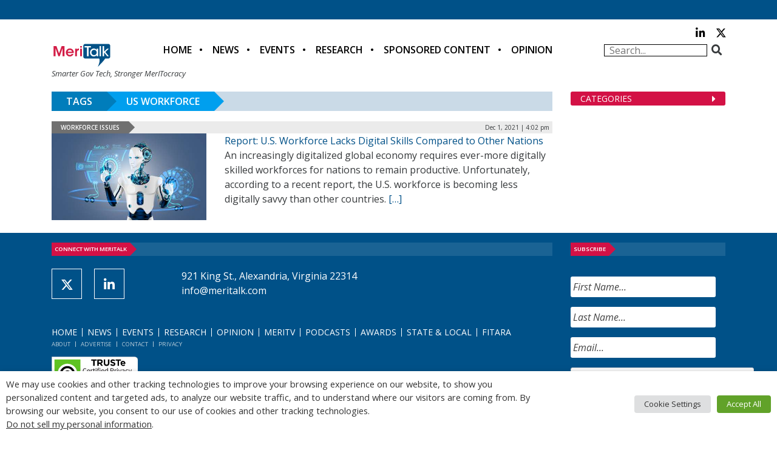

--- FILE ---
content_type: text/html; charset=utf-8
request_url: https://www.google.com/recaptcha/api2/anchor?ar=1&k=6LfjUksoAAAAANVNdROJadQLeQzyZgJ0_VD4XxG-&co=aHR0cHM6Ly93d3cubWVyaXRhbGsuY29tOjQ0Mw..&hl=en&v=PoyoqOPhxBO7pBk68S4YbpHZ&theme=light&size=normal&anchor-ms=20000&execute-ms=30000&cb=r9ad7eqwub72
body_size: 49204
content:
<!DOCTYPE HTML><html dir="ltr" lang="en"><head><meta http-equiv="Content-Type" content="text/html; charset=UTF-8">
<meta http-equiv="X-UA-Compatible" content="IE=edge">
<title>reCAPTCHA</title>
<style type="text/css">
/* cyrillic-ext */
@font-face {
  font-family: 'Roboto';
  font-style: normal;
  font-weight: 400;
  font-stretch: 100%;
  src: url(//fonts.gstatic.com/s/roboto/v48/KFO7CnqEu92Fr1ME7kSn66aGLdTylUAMa3GUBHMdazTgWw.woff2) format('woff2');
  unicode-range: U+0460-052F, U+1C80-1C8A, U+20B4, U+2DE0-2DFF, U+A640-A69F, U+FE2E-FE2F;
}
/* cyrillic */
@font-face {
  font-family: 'Roboto';
  font-style: normal;
  font-weight: 400;
  font-stretch: 100%;
  src: url(//fonts.gstatic.com/s/roboto/v48/KFO7CnqEu92Fr1ME7kSn66aGLdTylUAMa3iUBHMdazTgWw.woff2) format('woff2');
  unicode-range: U+0301, U+0400-045F, U+0490-0491, U+04B0-04B1, U+2116;
}
/* greek-ext */
@font-face {
  font-family: 'Roboto';
  font-style: normal;
  font-weight: 400;
  font-stretch: 100%;
  src: url(//fonts.gstatic.com/s/roboto/v48/KFO7CnqEu92Fr1ME7kSn66aGLdTylUAMa3CUBHMdazTgWw.woff2) format('woff2');
  unicode-range: U+1F00-1FFF;
}
/* greek */
@font-face {
  font-family: 'Roboto';
  font-style: normal;
  font-weight: 400;
  font-stretch: 100%;
  src: url(//fonts.gstatic.com/s/roboto/v48/KFO7CnqEu92Fr1ME7kSn66aGLdTylUAMa3-UBHMdazTgWw.woff2) format('woff2');
  unicode-range: U+0370-0377, U+037A-037F, U+0384-038A, U+038C, U+038E-03A1, U+03A3-03FF;
}
/* math */
@font-face {
  font-family: 'Roboto';
  font-style: normal;
  font-weight: 400;
  font-stretch: 100%;
  src: url(//fonts.gstatic.com/s/roboto/v48/KFO7CnqEu92Fr1ME7kSn66aGLdTylUAMawCUBHMdazTgWw.woff2) format('woff2');
  unicode-range: U+0302-0303, U+0305, U+0307-0308, U+0310, U+0312, U+0315, U+031A, U+0326-0327, U+032C, U+032F-0330, U+0332-0333, U+0338, U+033A, U+0346, U+034D, U+0391-03A1, U+03A3-03A9, U+03B1-03C9, U+03D1, U+03D5-03D6, U+03F0-03F1, U+03F4-03F5, U+2016-2017, U+2034-2038, U+203C, U+2040, U+2043, U+2047, U+2050, U+2057, U+205F, U+2070-2071, U+2074-208E, U+2090-209C, U+20D0-20DC, U+20E1, U+20E5-20EF, U+2100-2112, U+2114-2115, U+2117-2121, U+2123-214F, U+2190, U+2192, U+2194-21AE, U+21B0-21E5, U+21F1-21F2, U+21F4-2211, U+2213-2214, U+2216-22FF, U+2308-230B, U+2310, U+2319, U+231C-2321, U+2336-237A, U+237C, U+2395, U+239B-23B7, U+23D0, U+23DC-23E1, U+2474-2475, U+25AF, U+25B3, U+25B7, U+25BD, U+25C1, U+25CA, U+25CC, U+25FB, U+266D-266F, U+27C0-27FF, U+2900-2AFF, U+2B0E-2B11, U+2B30-2B4C, U+2BFE, U+3030, U+FF5B, U+FF5D, U+1D400-1D7FF, U+1EE00-1EEFF;
}
/* symbols */
@font-face {
  font-family: 'Roboto';
  font-style: normal;
  font-weight: 400;
  font-stretch: 100%;
  src: url(//fonts.gstatic.com/s/roboto/v48/KFO7CnqEu92Fr1ME7kSn66aGLdTylUAMaxKUBHMdazTgWw.woff2) format('woff2');
  unicode-range: U+0001-000C, U+000E-001F, U+007F-009F, U+20DD-20E0, U+20E2-20E4, U+2150-218F, U+2190, U+2192, U+2194-2199, U+21AF, U+21E6-21F0, U+21F3, U+2218-2219, U+2299, U+22C4-22C6, U+2300-243F, U+2440-244A, U+2460-24FF, U+25A0-27BF, U+2800-28FF, U+2921-2922, U+2981, U+29BF, U+29EB, U+2B00-2BFF, U+4DC0-4DFF, U+FFF9-FFFB, U+10140-1018E, U+10190-1019C, U+101A0, U+101D0-101FD, U+102E0-102FB, U+10E60-10E7E, U+1D2C0-1D2D3, U+1D2E0-1D37F, U+1F000-1F0FF, U+1F100-1F1AD, U+1F1E6-1F1FF, U+1F30D-1F30F, U+1F315, U+1F31C, U+1F31E, U+1F320-1F32C, U+1F336, U+1F378, U+1F37D, U+1F382, U+1F393-1F39F, U+1F3A7-1F3A8, U+1F3AC-1F3AF, U+1F3C2, U+1F3C4-1F3C6, U+1F3CA-1F3CE, U+1F3D4-1F3E0, U+1F3ED, U+1F3F1-1F3F3, U+1F3F5-1F3F7, U+1F408, U+1F415, U+1F41F, U+1F426, U+1F43F, U+1F441-1F442, U+1F444, U+1F446-1F449, U+1F44C-1F44E, U+1F453, U+1F46A, U+1F47D, U+1F4A3, U+1F4B0, U+1F4B3, U+1F4B9, U+1F4BB, U+1F4BF, U+1F4C8-1F4CB, U+1F4D6, U+1F4DA, U+1F4DF, U+1F4E3-1F4E6, U+1F4EA-1F4ED, U+1F4F7, U+1F4F9-1F4FB, U+1F4FD-1F4FE, U+1F503, U+1F507-1F50B, U+1F50D, U+1F512-1F513, U+1F53E-1F54A, U+1F54F-1F5FA, U+1F610, U+1F650-1F67F, U+1F687, U+1F68D, U+1F691, U+1F694, U+1F698, U+1F6AD, U+1F6B2, U+1F6B9-1F6BA, U+1F6BC, U+1F6C6-1F6CF, U+1F6D3-1F6D7, U+1F6E0-1F6EA, U+1F6F0-1F6F3, U+1F6F7-1F6FC, U+1F700-1F7FF, U+1F800-1F80B, U+1F810-1F847, U+1F850-1F859, U+1F860-1F887, U+1F890-1F8AD, U+1F8B0-1F8BB, U+1F8C0-1F8C1, U+1F900-1F90B, U+1F93B, U+1F946, U+1F984, U+1F996, U+1F9E9, U+1FA00-1FA6F, U+1FA70-1FA7C, U+1FA80-1FA89, U+1FA8F-1FAC6, U+1FACE-1FADC, U+1FADF-1FAE9, U+1FAF0-1FAF8, U+1FB00-1FBFF;
}
/* vietnamese */
@font-face {
  font-family: 'Roboto';
  font-style: normal;
  font-weight: 400;
  font-stretch: 100%;
  src: url(//fonts.gstatic.com/s/roboto/v48/KFO7CnqEu92Fr1ME7kSn66aGLdTylUAMa3OUBHMdazTgWw.woff2) format('woff2');
  unicode-range: U+0102-0103, U+0110-0111, U+0128-0129, U+0168-0169, U+01A0-01A1, U+01AF-01B0, U+0300-0301, U+0303-0304, U+0308-0309, U+0323, U+0329, U+1EA0-1EF9, U+20AB;
}
/* latin-ext */
@font-face {
  font-family: 'Roboto';
  font-style: normal;
  font-weight: 400;
  font-stretch: 100%;
  src: url(//fonts.gstatic.com/s/roboto/v48/KFO7CnqEu92Fr1ME7kSn66aGLdTylUAMa3KUBHMdazTgWw.woff2) format('woff2');
  unicode-range: U+0100-02BA, U+02BD-02C5, U+02C7-02CC, U+02CE-02D7, U+02DD-02FF, U+0304, U+0308, U+0329, U+1D00-1DBF, U+1E00-1E9F, U+1EF2-1EFF, U+2020, U+20A0-20AB, U+20AD-20C0, U+2113, U+2C60-2C7F, U+A720-A7FF;
}
/* latin */
@font-face {
  font-family: 'Roboto';
  font-style: normal;
  font-weight: 400;
  font-stretch: 100%;
  src: url(//fonts.gstatic.com/s/roboto/v48/KFO7CnqEu92Fr1ME7kSn66aGLdTylUAMa3yUBHMdazQ.woff2) format('woff2');
  unicode-range: U+0000-00FF, U+0131, U+0152-0153, U+02BB-02BC, U+02C6, U+02DA, U+02DC, U+0304, U+0308, U+0329, U+2000-206F, U+20AC, U+2122, U+2191, U+2193, U+2212, U+2215, U+FEFF, U+FFFD;
}
/* cyrillic-ext */
@font-face {
  font-family: 'Roboto';
  font-style: normal;
  font-weight: 500;
  font-stretch: 100%;
  src: url(//fonts.gstatic.com/s/roboto/v48/KFO7CnqEu92Fr1ME7kSn66aGLdTylUAMa3GUBHMdazTgWw.woff2) format('woff2');
  unicode-range: U+0460-052F, U+1C80-1C8A, U+20B4, U+2DE0-2DFF, U+A640-A69F, U+FE2E-FE2F;
}
/* cyrillic */
@font-face {
  font-family: 'Roboto';
  font-style: normal;
  font-weight: 500;
  font-stretch: 100%;
  src: url(//fonts.gstatic.com/s/roboto/v48/KFO7CnqEu92Fr1ME7kSn66aGLdTylUAMa3iUBHMdazTgWw.woff2) format('woff2');
  unicode-range: U+0301, U+0400-045F, U+0490-0491, U+04B0-04B1, U+2116;
}
/* greek-ext */
@font-face {
  font-family: 'Roboto';
  font-style: normal;
  font-weight: 500;
  font-stretch: 100%;
  src: url(//fonts.gstatic.com/s/roboto/v48/KFO7CnqEu92Fr1ME7kSn66aGLdTylUAMa3CUBHMdazTgWw.woff2) format('woff2');
  unicode-range: U+1F00-1FFF;
}
/* greek */
@font-face {
  font-family: 'Roboto';
  font-style: normal;
  font-weight: 500;
  font-stretch: 100%;
  src: url(//fonts.gstatic.com/s/roboto/v48/KFO7CnqEu92Fr1ME7kSn66aGLdTylUAMa3-UBHMdazTgWw.woff2) format('woff2');
  unicode-range: U+0370-0377, U+037A-037F, U+0384-038A, U+038C, U+038E-03A1, U+03A3-03FF;
}
/* math */
@font-face {
  font-family: 'Roboto';
  font-style: normal;
  font-weight: 500;
  font-stretch: 100%;
  src: url(//fonts.gstatic.com/s/roboto/v48/KFO7CnqEu92Fr1ME7kSn66aGLdTylUAMawCUBHMdazTgWw.woff2) format('woff2');
  unicode-range: U+0302-0303, U+0305, U+0307-0308, U+0310, U+0312, U+0315, U+031A, U+0326-0327, U+032C, U+032F-0330, U+0332-0333, U+0338, U+033A, U+0346, U+034D, U+0391-03A1, U+03A3-03A9, U+03B1-03C9, U+03D1, U+03D5-03D6, U+03F0-03F1, U+03F4-03F5, U+2016-2017, U+2034-2038, U+203C, U+2040, U+2043, U+2047, U+2050, U+2057, U+205F, U+2070-2071, U+2074-208E, U+2090-209C, U+20D0-20DC, U+20E1, U+20E5-20EF, U+2100-2112, U+2114-2115, U+2117-2121, U+2123-214F, U+2190, U+2192, U+2194-21AE, U+21B0-21E5, U+21F1-21F2, U+21F4-2211, U+2213-2214, U+2216-22FF, U+2308-230B, U+2310, U+2319, U+231C-2321, U+2336-237A, U+237C, U+2395, U+239B-23B7, U+23D0, U+23DC-23E1, U+2474-2475, U+25AF, U+25B3, U+25B7, U+25BD, U+25C1, U+25CA, U+25CC, U+25FB, U+266D-266F, U+27C0-27FF, U+2900-2AFF, U+2B0E-2B11, U+2B30-2B4C, U+2BFE, U+3030, U+FF5B, U+FF5D, U+1D400-1D7FF, U+1EE00-1EEFF;
}
/* symbols */
@font-face {
  font-family: 'Roboto';
  font-style: normal;
  font-weight: 500;
  font-stretch: 100%;
  src: url(//fonts.gstatic.com/s/roboto/v48/KFO7CnqEu92Fr1ME7kSn66aGLdTylUAMaxKUBHMdazTgWw.woff2) format('woff2');
  unicode-range: U+0001-000C, U+000E-001F, U+007F-009F, U+20DD-20E0, U+20E2-20E4, U+2150-218F, U+2190, U+2192, U+2194-2199, U+21AF, U+21E6-21F0, U+21F3, U+2218-2219, U+2299, U+22C4-22C6, U+2300-243F, U+2440-244A, U+2460-24FF, U+25A0-27BF, U+2800-28FF, U+2921-2922, U+2981, U+29BF, U+29EB, U+2B00-2BFF, U+4DC0-4DFF, U+FFF9-FFFB, U+10140-1018E, U+10190-1019C, U+101A0, U+101D0-101FD, U+102E0-102FB, U+10E60-10E7E, U+1D2C0-1D2D3, U+1D2E0-1D37F, U+1F000-1F0FF, U+1F100-1F1AD, U+1F1E6-1F1FF, U+1F30D-1F30F, U+1F315, U+1F31C, U+1F31E, U+1F320-1F32C, U+1F336, U+1F378, U+1F37D, U+1F382, U+1F393-1F39F, U+1F3A7-1F3A8, U+1F3AC-1F3AF, U+1F3C2, U+1F3C4-1F3C6, U+1F3CA-1F3CE, U+1F3D4-1F3E0, U+1F3ED, U+1F3F1-1F3F3, U+1F3F5-1F3F7, U+1F408, U+1F415, U+1F41F, U+1F426, U+1F43F, U+1F441-1F442, U+1F444, U+1F446-1F449, U+1F44C-1F44E, U+1F453, U+1F46A, U+1F47D, U+1F4A3, U+1F4B0, U+1F4B3, U+1F4B9, U+1F4BB, U+1F4BF, U+1F4C8-1F4CB, U+1F4D6, U+1F4DA, U+1F4DF, U+1F4E3-1F4E6, U+1F4EA-1F4ED, U+1F4F7, U+1F4F9-1F4FB, U+1F4FD-1F4FE, U+1F503, U+1F507-1F50B, U+1F50D, U+1F512-1F513, U+1F53E-1F54A, U+1F54F-1F5FA, U+1F610, U+1F650-1F67F, U+1F687, U+1F68D, U+1F691, U+1F694, U+1F698, U+1F6AD, U+1F6B2, U+1F6B9-1F6BA, U+1F6BC, U+1F6C6-1F6CF, U+1F6D3-1F6D7, U+1F6E0-1F6EA, U+1F6F0-1F6F3, U+1F6F7-1F6FC, U+1F700-1F7FF, U+1F800-1F80B, U+1F810-1F847, U+1F850-1F859, U+1F860-1F887, U+1F890-1F8AD, U+1F8B0-1F8BB, U+1F8C0-1F8C1, U+1F900-1F90B, U+1F93B, U+1F946, U+1F984, U+1F996, U+1F9E9, U+1FA00-1FA6F, U+1FA70-1FA7C, U+1FA80-1FA89, U+1FA8F-1FAC6, U+1FACE-1FADC, U+1FADF-1FAE9, U+1FAF0-1FAF8, U+1FB00-1FBFF;
}
/* vietnamese */
@font-face {
  font-family: 'Roboto';
  font-style: normal;
  font-weight: 500;
  font-stretch: 100%;
  src: url(//fonts.gstatic.com/s/roboto/v48/KFO7CnqEu92Fr1ME7kSn66aGLdTylUAMa3OUBHMdazTgWw.woff2) format('woff2');
  unicode-range: U+0102-0103, U+0110-0111, U+0128-0129, U+0168-0169, U+01A0-01A1, U+01AF-01B0, U+0300-0301, U+0303-0304, U+0308-0309, U+0323, U+0329, U+1EA0-1EF9, U+20AB;
}
/* latin-ext */
@font-face {
  font-family: 'Roboto';
  font-style: normal;
  font-weight: 500;
  font-stretch: 100%;
  src: url(//fonts.gstatic.com/s/roboto/v48/KFO7CnqEu92Fr1ME7kSn66aGLdTylUAMa3KUBHMdazTgWw.woff2) format('woff2');
  unicode-range: U+0100-02BA, U+02BD-02C5, U+02C7-02CC, U+02CE-02D7, U+02DD-02FF, U+0304, U+0308, U+0329, U+1D00-1DBF, U+1E00-1E9F, U+1EF2-1EFF, U+2020, U+20A0-20AB, U+20AD-20C0, U+2113, U+2C60-2C7F, U+A720-A7FF;
}
/* latin */
@font-face {
  font-family: 'Roboto';
  font-style: normal;
  font-weight: 500;
  font-stretch: 100%;
  src: url(//fonts.gstatic.com/s/roboto/v48/KFO7CnqEu92Fr1ME7kSn66aGLdTylUAMa3yUBHMdazQ.woff2) format('woff2');
  unicode-range: U+0000-00FF, U+0131, U+0152-0153, U+02BB-02BC, U+02C6, U+02DA, U+02DC, U+0304, U+0308, U+0329, U+2000-206F, U+20AC, U+2122, U+2191, U+2193, U+2212, U+2215, U+FEFF, U+FFFD;
}
/* cyrillic-ext */
@font-face {
  font-family: 'Roboto';
  font-style: normal;
  font-weight: 900;
  font-stretch: 100%;
  src: url(//fonts.gstatic.com/s/roboto/v48/KFO7CnqEu92Fr1ME7kSn66aGLdTylUAMa3GUBHMdazTgWw.woff2) format('woff2');
  unicode-range: U+0460-052F, U+1C80-1C8A, U+20B4, U+2DE0-2DFF, U+A640-A69F, U+FE2E-FE2F;
}
/* cyrillic */
@font-face {
  font-family: 'Roboto';
  font-style: normal;
  font-weight: 900;
  font-stretch: 100%;
  src: url(//fonts.gstatic.com/s/roboto/v48/KFO7CnqEu92Fr1ME7kSn66aGLdTylUAMa3iUBHMdazTgWw.woff2) format('woff2');
  unicode-range: U+0301, U+0400-045F, U+0490-0491, U+04B0-04B1, U+2116;
}
/* greek-ext */
@font-face {
  font-family: 'Roboto';
  font-style: normal;
  font-weight: 900;
  font-stretch: 100%;
  src: url(//fonts.gstatic.com/s/roboto/v48/KFO7CnqEu92Fr1ME7kSn66aGLdTylUAMa3CUBHMdazTgWw.woff2) format('woff2');
  unicode-range: U+1F00-1FFF;
}
/* greek */
@font-face {
  font-family: 'Roboto';
  font-style: normal;
  font-weight: 900;
  font-stretch: 100%;
  src: url(//fonts.gstatic.com/s/roboto/v48/KFO7CnqEu92Fr1ME7kSn66aGLdTylUAMa3-UBHMdazTgWw.woff2) format('woff2');
  unicode-range: U+0370-0377, U+037A-037F, U+0384-038A, U+038C, U+038E-03A1, U+03A3-03FF;
}
/* math */
@font-face {
  font-family: 'Roboto';
  font-style: normal;
  font-weight: 900;
  font-stretch: 100%;
  src: url(//fonts.gstatic.com/s/roboto/v48/KFO7CnqEu92Fr1ME7kSn66aGLdTylUAMawCUBHMdazTgWw.woff2) format('woff2');
  unicode-range: U+0302-0303, U+0305, U+0307-0308, U+0310, U+0312, U+0315, U+031A, U+0326-0327, U+032C, U+032F-0330, U+0332-0333, U+0338, U+033A, U+0346, U+034D, U+0391-03A1, U+03A3-03A9, U+03B1-03C9, U+03D1, U+03D5-03D6, U+03F0-03F1, U+03F4-03F5, U+2016-2017, U+2034-2038, U+203C, U+2040, U+2043, U+2047, U+2050, U+2057, U+205F, U+2070-2071, U+2074-208E, U+2090-209C, U+20D0-20DC, U+20E1, U+20E5-20EF, U+2100-2112, U+2114-2115, U+2117-2121, U+2123-214F, U+2190, U+2192, U+2194-21AE, U+21B0-21E5, U+21F1-21F2, U+21F4-2211, U+2213-2214, U+2216-22FF, U+2308-230B, U+2310, U+2319, U+231C-2321, U+2336-237A, U+237C, U+2395, U+239B-23B7, U+23D0, U+23DC-23E1, U+2474-2475, U+25AF, U+25B3, U+25B7, U+25BD, U+25C1, U+25CA, U+25CC, U+25FB, U+266D-266F, U+27C0-27FF, U+2900-2AFF, U+2B0E-2B11, U+2B30-2B4C, U+2BFE, U+3030, U+FF5B, U+FF5D, U+1D400-1D7FF, U+1EE00-1EEFF;
}
/* symbols */
@font-face {
  font-family: 'Roboto';
  font-style: normal;
  font-weight: 900;
  font-stretch: 100%;
  src: url(//fonts.gstatic.com/s/roboto/v48/KFO7CnqEu92Fr1ME7kSn66aGLdTylUAMaxKUBHMdazTgWw.woff2) format('woff2');
  unicode-range: U+0001-000C, U+000E-001F, U+007F-009F, U+20DD-20E0, U+20E2-20E4, U+2150-218F, U+2190, U+2192, U+2194-2199, U+21AF, U+21E6-21F0, U+21F3, U+2218-2219, U+2299, U+22C4-22C6, U+2300-243F, U+2440-244A, U+2460-24FF, U+25A0-27BF, U+2800-28FF, U+2921-2922, U+2981, U+29BF, U+29EB, U+2B00-2BFF, U+4DC0-4DFF, U+FFF9-FFFB, U+10140-1018E, U+10190-1019C, U+101A0, U+101D0-101FD, U+102E0-102FB, U+10E60-10E7E, U+1D2C0-1D2D3, U+1D2E0-1D37F, U+1F000-1F0FF, U+1F100-1F1AD, U+1F1E6-1F1FF, U+1F30D-1F30F, U+1F315, U+1F31C, U+1F31E, U+1F320-1F32C, U+1F336, U+1F378, U+1F37D, U+1F382, U+1F393-1F39F, U+1F3A7-1F3A8, U+1F3AC-1F3AF, U+1F3C2, U+1F3C4-1F3C6, U+1F3CA-1F3CE, U+1F3D4-1F3E0, U+1F3ED, U+1F3F1-1F3F3, U+1F3F5-1F3F7, U+1F408, U+1F415, U+1F41F, U+1F426, U+1F43F, U+1F441-1F442, U+1F444, U+1F446-1F449, U+1F44C-1F44E, U+1F453, U+1F46A, U+1F47D, U+1F4A3, U+1F4B0, U+1F4B3, U+1F4B9, U+1F4BB, U+1F4BF, U+1F4C8-1F4CB, U+1F4D6, U+1F4DA, U+1F4DF, U+1F4E3-1F4E6, U+1F4EA-1F4ED, U+1F4F7, U+1F4F9-1F4FB, U+1F4FD-1F4FE, U+1F503, U+1F507-1F50B, U+1F50D, U+1F512-1F513, U+1F53E-1F54A, U+1F54F-1F5FA, U+1F610, U+1F650-1F67F, U+1F687, U+1F68D, U+1F691, U+1F694, U+1F698, U+1F6AD, U+1F6B2, U+1F6B9-1F6BA, U+1F6BC, U+1F6C6-1F6CF, U+1F6D3-1F6D7, U+1F6E0-1F6EA, U+1F6F0-1F6F3, U+1F6F7-1F6FC, U+1F700-1F7FF, U+1F800-1F80B, U+1F810-1F847, U+1F850-1F859, U+1F860-1F887, U+1F890-1F8AD, U+1F8B0-1F8BB, U+1F8C0-1F8C1, U+1F900-1F90B, U+1F93B, U+1F946, U+1F984, U+1F996, U+1F9E9, U+1FA00-1FA6F, U+1FA70-1FA7C, U+1FA80-1FA89, U+1FA8F-1FAC6, U+1FACE-1FADC, U+1FADF-1FAE9, U+1FAF0-1FAF8, U+1FB00-1FBFF;
}
/* vietnamese */
@font-face {
  font-family: 'Roboto';
  font-style: normal;
  font-weight: 900;
  font-stretch: 100%;
  src: url(//fonts.gstatic.com/s/roboto/v48/KFO7CnqEu92Fr1ME7kSn66aGLdTylUAMa3OUBHMdazTgWw.woff2) format('woff2');
  unicode-range: U+0102-0103, U+0110-0111, U+0128-0129, U+0168-0169, U+01A0-01A1, U+01AF-01B0, U+0300-0301, U+0303-0304, U+0308-0309, U+0323, U+0329, U+1EA0-1EF9, U+20AB;
}
/* latin-ext */
@font-face {
  font-family: 'Roboto';
  font-style: normal;
  font-weight: 900;
  font-stretch: 100%;
  src: url(//fonts.gstatic.com/s/roboto/v48/KFO7CnqEu92Fr1ME7kSn66aGLdTylUAMa3KUBHMdazTgWw.woff2) format('woff2');
  unicode-range: U+0100-02BA, U+02BD-02C5, U+02C7-02CC, U+02CE-02D7, U+02DD-02FF, U+0304, U+0308, U+0329, U+1D00-1DBF, U+1E00-1E9F, U+1EF2-1EFF, U+2020, U+20A0-20AB, U+20AD-20C0, U+2113, U+2C60-2C7F, U+A720-A7FF;
}
/* latin */
@font-face {
  font-family: 'Roboto';
  font-style: normal;
  font-weight: 900;
  font-stretch: 100%;
  src: url(//fonts.gstatic.com/s/roboto/v48/KFO7CnqEu92Fr1ME7kSn66aGLdTylUAMa3yUBHMdazQ.woff2) format('woff2');
  unicode-range: U+0000-00FF, U+0131, U+0152-0153, U+02BB-02BC, U+02C6, U+02DA, U+02DC, U+0304, U+0308, U+0329, U+2000-206F, U+20AC, U+2122, U+2191, U+2193, U+2212, U+2215, U+FEFF, U+FFFD;
}

</style>
<link rel="stylesheet" type="text/css" href="https://www.gstatic.com/recaptcha/releases/PoyoqOPhxBO7pBk68S4YbpHZ/styles__ltr.css">
<script nonce="rTmDhbXxzizJovTVWxo_uw" type="text/javascript">window['__recaptcha_api'] = 'https://www.google.com/recaptcha/api2/';</script>
<script type="text/javascript" src="https://www.gstatic.com/recaptcha/releases/PoyoqOPhxBO7pBk68S4YbpHZ/recaptcha__en.js" nonce="rTmDhbXxzizJovTVWxo_uw">
      
    </script></head>
<body><div id="rc-anchor-alert" class="rc-anchor-alert"></div>
<input type="hidden" id="recaptcha-token" value="[base64]">
<script type="text/javascript" nonce="rTmDhbXxzizJovTVWxo_uw">
      recaptcha.anchor.Main.init("[\x22ainput\x22,[\x22bgdata\x22,\x22\x22,\[base64]/[base64]/[base64]/[base64]/[base64]/UltsKytdPUU6KEU8MjA0OD9SW2wrK109RT4+NnwxOTI6KChFJjY0NTEyKT09NTUyOTYmJk0rMTxjLmxlbmd0aCYmKGMuY2hhckNvZGVBdChNKzEpJjY0NTEyKT09NTYzMjA/[base64]/[base64]/[base64]/[base64]/[base64]/[base64]/[base64]\x22,\[base64]\\u003d\x22,\[base64]/[base64]/[base64]/CrXzDnsKqJXjCgcKUwqE5wrXCgx/DjScVw5IHOMKVwqQvwpkCMGHCt8K/w60nwoHDsjnCinhYBlHDkMOmNwoPwr06wqF/[base64]/w6gRwp3CicK3IWgVw6rDmghtwonDqxZMKVnCpnLDmcOvR2tQw5zDo8OGw40ewpjCpEvCrlLCjUbDpXIzKyPCssKpwrVGMcKrCyxuw58sw6w+w7vDvCQxHMO+w5XDmcKqwo7DjsKDFMKKKsO/A8OyR8KxG8Kaw6DCs8ODT8K0QlVMwrvCpsKPKMK9FsO4fC/DoCnClMOOwq/[base64]/[base64]/Cn8KBwrNnQMO2ZGAMwrXCuCRYcsK+wq/CjmcXTzU9w5DDiMOCDcKxw7XCplRWG8KaZgjDrVHCo2EEw7Z2AsO1X8OUw6TCsCDDsEw5FMORwox+bMK7w4jDo8KIwrxFGmURwqjChcOVbCBOVzLCpUsgKcOoLMKBAXNjw7jDoSHCoMKmN8ONeMK5J8Oxb8KSDcKtwrUKwqFfJkPDvR0ya2/Dpg/CvRYLwrdtUjY2AgteNRPDrsKqacORWcOBw53DuSnCqiXDscOCwoTDhm8XwpDCgMO6w5EPJ8KBN8OuwrbCvwHCvQ/DhxMPZcKwZkbDpx5pBsKxw7lDw7dYZsOqQBkWw6/[base64]/dlDDuAPDkMO/w5/Dp8KIwoQEwqt0w7xsXMOswoASwoTDj8Kow6cDw5jCm8KXdMOoWcObLMOSbCkZwroxw6tZFsO7wr0MdynDu8KhH8K+aSzChcOKwq/DpAvCm8KNw5Ifwr47wpoFw7jCswcqCMKfXX9jHsK0w7RcDzguwrnCvT3Cohd2wq3DtGfDvXbCuGVmw5AQworDhk1+A0vDlmfCv8K2w6ppw6BNN8Oow4/DlV/DusOQwqdzwovDg8Opw4TDgj/[base64]/w4BqwqY8w43CuE4tEsOUw6oZf8OswpbDhRQ+w4vDkX7CusK3a1jCmMOoSB4yw4Vcw7BEw6pqV8Oif8OUKXHDt8OhVcK6WyhLRMOTw7Usw4JmIsOCS1EfwqDCu1ABLMK1c3XDl0/Dk8KCw6vCuU9YbsK1OcKnKifDqsOCFQTChsOaXUjDnsKQW0XDgsKMKSfCnAvDhSrCtgjDtVXDiDFrwpTDrsOmR8KZw5skw45Nw4bCo8OLPSNRCQMHwobDhsKuw4oYw4zCkzLChDkJNETCosK7fhnDkcK/LW7DnsKrSXTDjxTDucKVEhnCp1rDocO5wootUMKNLAt8w5xMwo3CmMKHw49mHS82w6PDpsKhI8OXwrfDrsO3w6FKwpcVN0QaCSnDu8KMf0jDgMOxwojCqyDCjwLCpMKgAcK3w5dEwonCk2wxHR4SwrbCg1HDmsK0w5HCp0Yvw643w5FHYsOswq/DrsO6J8K/wrVQw6lkw4ItS0tmOiPCk3bDsRjDtMOdMMKiCTQow5xqOsOHYgdRw7zDksOHXU7Ch8OUAG8dFcK+a8KDJUTDkW0Nw51oH3TCjS4MFi7CjsKYEcKfw6DDpFRqw7k/w4UcwpPDjBEuw53DuMOFw4Rfwo/CsMKVw5cPC8OEwqDDsmIfcsKab8OtAUdMw49mWmTDkMKzYsKQw6UkZcKVXWrDh1bCt8KWwp7CnMKiwptUIsKyfcKOwqLDl8OBw5NOw5/DqBbCkMK+woMaTzlnOhQvwq/CjMKBZ8OiRMKwJxDDmyTCtMKqw5wJwokoMcOrWTtFw6PCrMKJUndYXSDCkMORPCLDm2lDJ8KjBcKbIFgQwpjDj8Kawq/DvzkYXMOHw4/ChcKxw5wMw480w4B/[base64]/c0XDsyF7eUZmw7Bgw7XDmsKGwovDviESwpdSwr44YVouw5PCj8OVYcO1AsKoUcKXKWg6wpQlw4nDjnPCjhfCnUdjesOCwr4qVMOpwoApwoLDuWvDjlsrwrbDvcKbw5bCt8O0AcO5wo3DjMKmwqlzZ8KTVzdww6/[base64]/w5ttEMOawrctccK1wqM2wp46QsOrwqzDuF41wrzDrTnDn8KxL2/DhsKoJcOte8OGw5vChMKGLzsBw6LDoVduIcKow606LhfDkwsGw4BUH0Znw5LCuEFHwoLDqsOGdsKPwq7CnSTDpUskw5/DkwIofzt7OX3DhBRRIsO+WynDssOQwocLYgJKwp0AwqQyKlnCrsOjeGhJMU0gwpfCn8OeOwbCgV3DskUKasOJC8Kqwrsvw73Dh8Odw7nDhMODw5UGRsKWwpZDL8KawrHCqEzCk8Omwr3ChnZ1w6zCjRHClhnCnsOOWQ/Dt3Riw47Chlokw6nDlsKXw7TDoBDCt8OQw7p+wpvDimjCrcKcISV+w7nDhm/CvsKwIMKGdMOwDivCsE1NfcKXaMOBBAnCmsOuwpVrClDDm2gNTcK1w4HDhcKpH8OJH8OEH8Kywq/Cj2/DoTTDl8K/a8KrwqJ4woDDuy5oLlbDnz/Do0tRaX1bwq7DvHrCmcOiHhnCn8KUYcKcVMKPb2vCg8KnwrrDt8KLNDLCk1LDuW8Swp/DucKMw4XCg8KJwqN0ZgzClsKUwo1bAcOiw6HDsw3DgMKiwrjDg0lWY8OKwpdtB8KEw5PCuHZ7SwzDoXljw7LDsMKIwo8xBTrDiS14w7jDoGofKx3DsGNREMO0wp1DUsOTKRZbw63CmMKQw6PDjcOew7HDjkjDt8Oqw6/DjEvDkcO9w7bCucK6w7IGTDfDnMKWw4/DoMOvGTwbLEXDl8Omw7QUdsOqZsOlw4dKf8O8w6RjwoDCvsO7w7rDqcKnwrzCoFPDjQfCqX7DjsOSZcKRKsOOTsO2w5PDs8KVMmfCgkNuwrEOwqQDw5LCt8KYwqN9wpzDsig+ViV6wqQtw6rCqw7DokllwqfCkA12E3DDu1l0wqzCvx/DscOLezxRP8OhwrLCisKbw5lYKMKcw6zDiBfCp3TCuUY5w7swS1QVw6hTwoI9w4kVCsK4QS/DrcO8BxfDqE7DqyHDgMKdFy03w6PCssO2egLDosKDRMKowpwYRcOaw61qZ35/ahQCwo/DpsOkc8K+w7PDrsO9ccOiw5BhBcOiI2rCiErDq2nCqsKqwrfChyIWwqlFFsK6H8KmCsKEMMOCQjnDr8ORwokcCjTDrxtMw7DCgCZTw5Zca2Vkwq0Iw4dfwq3ChsKSVMO3XWsOwqk9NMK6w53Cq8OhbDvCrW9PwqUYw4nDrsKcFinDrMK/[base64]/NgPCg8K+VsOLwpkkVCMXKMKMw4pWB8KtwpXDvTXCk8KIHTXCiS/DjsKIUsKew7jDksOxw5ISwpRYw7Vxw5cewpPDqFdMw7fDg8OYbzpaw4gsw59ew6Yfw7YuO8KOwpPCuQF+FsKIIcObw63DqMKUPSjCqF/CnsOdAsKqUGPCl8OQwrrDn8OYcljDtHAawqMpw5bCmF9UwpUyS1zDlsKAAMOSwo/ChyY2wr0iI2bCpSjCuC4HF8OWFjXDmhfDllPDvMKBb8KoWhvDj8OOX3kTcMOZKBPCosK+FcO/[base64]/DksKtwobDlcOobcOlNcOyYQLDtn7CtBTCuMKTKSfDgMK6CWwfwp/CgHnCsMKOwpPDmQLCqSMkw7FdSsOCZlw/woIcACTCgMK5w7pOw4g9UiPDrH89wr53wp7DsmnCo8Kxw5hZdi7DgznCucO8L8KYw6Eqw6w8JcOxw5nCpFbDqT7DjcOPT8OxRGnDkC8NOMOMZgxDw57CmsO7RkDDqMKQw4cfRSzDpcOvw5/DhcO0wph3FkvCjSvDmsK0BBNlOcO6G8Kew6TCqcKWGHkvwq0Ew4LCisOjUsKrQMKJwoQgWi/CqWIJQ8O1w40Ew6/DosOFdMKUwp7DnRlHYUTDg8K+w7jCr2HDgMO/[base64]/DgcOQwo7DlFfCmsKTw63Dr8KrXVMQA8KHwr7DqMOhDlzChSrCocKqBErCl8KbCcOiwoPCtCDDmMOwwrXDoBV+wpQpw4PCosOew6/[base64]/[base64]/DmsOQwrMawqdINFVzFXJhwo3Co8KWwp9aE3LDv0LCjcOMw6LDgDXDi8O4PHzDvsK0O8KFZsK2wrjClCvCvsKVw6LCrjjDi8O3w63DuMOaw6hvw6ovY8OCSzPCpMKiwp/Ck3rCuMOsw43DhwxAEMOiw47Dky3DrVjCqMKqSWfDvwDCtsO5e3PDnHAvUcOIwqTDjlc3UDTDsMKCw7YbDVw+wpfCjzzDh0NzLAFow5XCiwA8XEBcMRXCtQRcw4XDu1XCnjfDhsK9wofDhmwvwq1UTsOUw6PDuMK4wqHDsWkyw7Vyw7/Dh8KgH0pBwqTCrcOxwonCgSrDkcO+eg4jwrk5ThEOwpnDgxJCw7tWw4haRcK7blEywrZNDsOZw48TfMKIwpHCpsOSwqhNwoPCvMO3ScOHw5/[base64]/Cg0xuCWjDoMOuOhwyA8KvYMKEBSNNfMKmwohMwq1iCE/DjEkmwqnDgxh7UBAew4LDusKlwpkKKVzDhsO9wqozcilVw4Muw6xuYcK/VjDCg8O5wrzCiR1+G8KRwogMwohAccKvAMKBwqxmSjsROcKywoHChhvCjBciwoZaw4jDuMKaw51IfmPCgkBJw4o5wpfDssKHYF5swpLCmHQ4FQ8Ww4LDi8KnccOQw6rDssOqw7fDk8KOwrgFwrdsHyJFYMOewqLDpQs/w43DiMKFbcK/w6bDh8KRwoDDjsOPwqTDtcKBw7/[base64]/W8Kww67DscOIwpPCi8O8w5UuS0TClFlEIW5CwrsgKMKHw6IIwoVkwr7DlMKiR8O8ACjCuHrDn0LCo8OxXkIWwozDsMOFTl3DuXYDwpLClMKUw6bDpHUywqEcKnbCp8OBwrt/wrhUwqIZwrTDhxfDsMOVZAjDsHcCODvDlsOow7/CpMOFSg5Vw4TDt8OXwpZIw7Q3w4ZxAT/[base64]/djIswqXCgh3CjcKqwqrCvGPCuA0rw5tiwq7DvlQawofCpcK5wqzDtXrDkW/DkmLClkkDw4zCklUZJsKuWSvDlcOrGMOZw6rCizAOesKjPEvClGfCvDIBw4xuw4LCrCXDgGPDiHnCgmhBFcK3MMK/BsK/[base64]/DgcKfRTnDtMKnwoLCk8OHw4DDoMOHwqAnwps5wrZOPSVTw4IXwqszwqPDtw3CtWEIA3tww57DvCt1wqzDhsOGw5LCvyUfM8O9w6UXw6/ChsO0ZcKHL1fCkGfCoUDCkWIxwodCw6HCqTJ4OcOvbMKlacOHw69bJj5oMAfCqMO0TX02wrrCkEfCizjCkcOUYcK3w7IwwqZ+woslw73CsiLChCR7ax4RV3rCmCbDmx/[base64]/[base64]/DvhJgw598wocCXSDCgHFDw4TCscKNwpEvw7MCwonCqUlBScKJw5oAwoJdwqYQfS3ChmTCpSRawr3Cp8KEw5zCiEcQwrdXPCbDsTXDiMOXTMO+wqzCgQHCrcOMw44mw6M/w4l0KUPDvUwLOMKIwpNdQxLDoMKkwo0hw6sYNMOwb8KNFxgTwpFAw71sw40Jw5V/w6sUwoLDi8KmT8ODZcOewrBDRcKGWMKjwoRswqXChsOWw5fDrnrDq8KVYg4/VcK3wpHDvcKFN8OQwoLCoTQCw5skwr1lwr3DvWXDo8OJeMORXMKiXcO7AMKBN8Onw7/[base64]/DtVHChsOQw4fCm8KdOcOpSsKEw6R4PMKdw54ow77CpMKUbsOjwr7DnGtdwqrDghctw6MowqPDjBJwwr7CqcOjwq14KsKKLMOaVB3CgzZ5bXA1NsO/RsK9w5UpfFbClC/DjijDtcOew6fDkUBCw5vDhCzCvkTCrsKBCMK4Q8Kqw6/CpsKsFcKrwpnDjcKlJ8OFwrBrwrZsC8KTNcOSQsO2wpdxBGTCusOuw6jDhh5KEB/CgsKof8KBwpwmIcKUw4jCs8KhwrzCtsOdwr7CsRLCu8O8YMKYI8K6c8OywqdrKcOCwroCw4lPw7kTVUDDtMKobsO4JTTDhMKww5jCmnQywroCMXEMw63DnDDCpMKow7ozwow7OlPCp8O/RcOgRD4OEsO6w73CvVjDtGnCt8KGV8K3w5phw4rCuBs3w7sZwqHDtcOjSGIJwoBWYMKLUsOzam0fw7fDtMKqOw91wpDCvRB2w59CDcKlwoM8wopRw6oMPcKdw7cTw6QnViZdR8Oiwroawp7Cr1cMTWbDkzBHwqfDucOOw7s4wp/Ci3hpU8O0fsKZTQwrwqQ2w5vDhcOFDcOTwqcgw7Y9f8K9w70HbhR8YcKDDcKaw4jDicK5JsOFbHrDlVJRPicQcGlqwrnCjcKnE8OIFcOcw4LDjxjCvHTCnCJ+wrxJw4LDpWA7EzhOd8O8fzVuwonCjHDCl8KPw75Mw5fCr8Kdw5LCq8K8wqw6w4PCiGBRw7/Cr8KPw4LCmcKtw4jDmzgLwoBTwpvDgsOvwoHDkWzCkcOdw71lFD0WOVjDsHlCfAnDliTDlQ5jW8KHwrbCuELCnlsAEMKBw50JLMKSBxjCmMKywr5/BcK8ICjChcO9wqnDqsO+wqfCvSvDm3g2SSMpw53CscOKCcKRcWxWLsO4w4RGw5/CvMO/wp7Dt8K6wqnDvsKNKHvCq1gNwplow57CncKoWB/DpQF0wrE1w6rDnsOGw7LCqUIgwpXCqTkhw7EvGgfDl8K1wrzDksOxJBgUXmIRwoDCusOKAAbDozVbw4TCj05kw7TCqcOwaFPCpDjCr33CmC/CkcK2WcOUwrsfJcKnasOdw6Q7RMKJwotiIsKEw61Abw/Dt8KUe8O7wpR8wppZVcKUwprDocOswrXCuMOnVjVPY0Fbwoo+b3vCgz9Uw6rClUYpVjzCmMKvDzx6DmfDgsKdw6kiw5vCtk7CmSbCgibDp8OGLUUNPgg8F1VdS8Kjw4EYcDYLD8K/[base64]/CvcK3TmvDrhbChndHL8OWw6ARw7/CqsKZwodHw41Qw7crEmY/cWslGmzCncOmRcKqXhYYAcOMwqIicsOFwodsb8K/ADsXwpRIE8OiwobCqsOtRBNSwrxew4DDkjjCksKow6RAMS3CuMKlw6TCtC5kB8ONwqDDjG3ClcKAw5EEw6Z4Em3Ci8Orw7/DlGfCt8K/V8OiHBR+w7LCpCY8bSoCwq5/w5DCkMKIwqLDoMOkwrXDpWvCg8KOw4Eaw58sw5ptBsO2wrHColjDphTCkxNjJsKYMsOuBlsjw6Q5RcOfwpYHw4ZfasK6w50aw4F2bMOnw6hFBMKvGsOawrlNwoI+B8OLwpNZbA1DRVFFw64VKxTDg1Jwwo/DmGnDqsKqcC/Cu8Kkwo7DvsOaw4cMwqJleTQWTnZHZcK9w7IbZFcMw6V5WsK2w47Dp8OFbFfDj8OMw6hLBTbCmiYfwqpNwpUZO8K2wrDCgAlJYsOpw4Ruwo3DuTbDjMORTMKBQMOQKX3CogTCiMO1wq/[base64]/w57Cs8OjwqsHwoMGwr9UwohgwrxHWljDkgVGTCfDnsKdw44oMMOcwqQSw63CginCpydIw5bCrsORwpQrw5M9L8OSwpcaKkxIE8O8fTrDiDLClcOCwp1mwqVKwrvCgFfCozUpUUw/[base64]/EsKqbMK9XmVRwqzCm8OtdsKtbsOtS1Mww5bCtBYJLiYLwpbCqE/DvcKqw5fChlXCmsKIeh3CrMKNT8K7wpHCjwtBZ8K8cMKCQsK+ScO+w4bCnk/DpsKEV1M1wpBOLsOPE3Y9BMKKI8Ojw6HDmsK7w4HCvMK8CMKZfz9Rw7/Cl8KKw7d4wr/DtmTClMO5wrHCrU7CmzbDm1Fuw5HCnlNSw7vCgg/DvUo9wrTDpkvDm8OJS3PCqMOVwoltX8KZOzE1PcKSw4wyw53Cg8KVw6rCiR0jLsO/w5rDo8K1wro/wpB2RcOxXUTDuGDDvMKywpXCnsKyw5IGwqLDvHPDowLCosKFw7ZdaFdFa3vCgF/CvCPCksO6wrLCjMOeXcO7bsOQw4oCRcKSw5Ngw6V7wo4dw6ZlIMKjw6HCsDzCosKrREU6L8K9wqbDoit+wr12QcKgQcOxZwPDgid2IxDCshJbwpUpf8K0UMKGw4DDlS7CqxrDm8O4KsOPwq/DpmfCllPDs2jCoyUZL8ODwozDnxtBwpEcw4DCi3wDMEgqRzBewqHCpGbDgsOaVRjCvsOBRjlvwrwjw7FNwoJwwpDDmlIXw6XDqRHCm8OCCUvCt38QwrbCiRYcOULCkjAuc8OqZ1jCm091w5fDtcO0wp8TdEDCmlMOYcKvFcO/woLDmwvCu23Do8OnQMKKw43Cm8Ojw5tSIwfDkMKGQMK/w6ZxEsOGwpESwqTCgsOEGMKCw4FNw58fYcOUVkbCrcO8wqFnw5XDoMKWwqvDhsOpPTvDnMKFHTHCtRTCh07CkMOnw5sIYMOJcEZDJyNQIkMZw4HCoyIOw4TCqX/DrcO2w5w5w4zCnS0aOxrCu1pkTxDDjRxxwokYXA/DpsOYwpvCqm9Qw7p2wqPDksKQwqDDtGTCrMO1w7kkwqTCisOzRcKiKR1Sw4sxG8KlRsKVTihDccK6w4/CuBfDnQlpw5VIIcKnw6bDgMO6w4gcW8Olw7nCs1rCjFA0XzoRw4MkP0nCtsO+w6cRbGtNegBewrcVwqpDFsKILWx5wp4Xwrh1eSXCv8Odw4A0wofDiEl2HcO8QVc8QsO+w63CvcOrHcKjWsOfGsKKwq4TKSwJwqxMIWnDj0PCvcKkwr0Qwpwuw7s/IFXCo8KSdwsNwpvDm8KdwqcrwqrDksKNw7VFcAoAw4hBw6/CucKGKcOHw7BpNMOtwrpzIcKCw6diLS/CuG/[base64]/DrcOvHMOWaMOAw4QGw4cVJzXDscK9JcOyGsOKN3zDg04tw7/CucOhTHDCu3/DkRkew7/[base64]/[base64]/M3NiV8K/[base64]/CscKuC8OGw4svLMOdAmjCvMKOworDkmnDtX9OwoxJE3ECSE4awoQAwpDCnmJIFsKyw5RlQcKZw67CisKpwpvDsAMTwqEAw7Eow5dIUTTDtQA8BMKUwrDDqA7DgRtFAm/Cj8O/GMOuwpnDhHrCiFdOw44xwpfCizvDmCPCgsO+OsO/wpQvBmvCkcOTKsKHccOWUMOSTcOEIMK9w7/CiXx4w5ZKIEU/woVnwp0fPFAlCsKWIsOpw5DDksKLLVXCuTlxeDLDpjbCqHLCgsKCZsKZe2zDsSVJTcK1wpnCnsKfw5Znclg+wp0yJXnCnGQzw4x8wqhRwo7CilfDvsONwqvDk1XDg19kwozClcKhf8ODS3/Du8K/[base64]/[base64]/NcKgw6wVDEfDrHljw6vCvsOLM8KfSMKVw7UiTsOvw5zCs8OCw7p0RsKnw5XDkyRgRcODwpDCrFXChMKifFFqQcOxAsK/wox1KsONwqYVRGYew5c0wqEDw6DClgrDnMKFLmsMw5cAwrYjwr4Ew7t5I8KzbcKCEsOHwqgKw4whwp/[base64]/CvsOWHHHDklTCrHoYw6zDkR5vCMKEwpTCi0fCrQNlw5oJw7PCh1HCsi3Di0XDt8KpCcOww4ceW8OWAnvDmMO3w4TDq0UoOcOBwqXDo37CuixffcK7Z2zDjMK5TQDCoRDDncK6DcOKwoF4OQXCkTvDoBZ/w4/[base64]/wpd7dVw1w63Cknc3CFkmwpx5TMKJfcOUOVJIG8O4ARvCn1HCmzF3QRJQCMOuw4LChBRww4gBWVEuw7skeUnChFbCksOeVkFBNsOOHMOZwpA9wrHDpcO0emk4w7vCjFRSwq4CI8OTeSs4LCYPWMKIw6fDg8O3w4DCtsOLw49XwrBPTF/[base64]/[base64]/CpzLCocOqw4HDnMOCZsK6w6BpwobCrcKjw5N3wo/Dt3XDh1LDvTcQwqnCgGzCkTtNT8KzbMOQw7J0w5HDssOATsK+CHw3UsOGw6LDusOPw57DrcKTw77CvsOtasKkRWLCvVbDtMKuw6/CucObw4XCr8K/[base64]/CkMOAPMOXwqbCoMKdwpN2dlc1wr7Cvy7DmcKowqjCpsO4LcOqwpXCmnVew5/CrkAywrLCv1N+woktwo3ChX8bwpcXw7nCjsOfVT/[base64]/WmnDiMKOPhPCuMKnHgspN2l4JHxOEGjDmW5kwot+w7I7HMK/AsKHw5XDkEtECcOAHTrCkcKPwqXCo8OYwpTDtMO2w5XDtiDDs8KGN8KZwqBNw4bCgWbDiV/DpUsfw5hPRMOCE3HDp8Kgw4FWUMK1KB/CtSVHwqTDicOAfcOywrJmX8O0w6cDf8OHwrIEIMKvBsOKew1sworCuADDrMO/[base64]/CkcOsHcK/[base64]/CpQ9ew4/[base64]/DvjPCqMKmQcKtw5rDs3nDusOmw4vCuFpfw7HCvGjDhMO5w5BCEcKYLMOIwrPCu0RaVMOYw4E/[base64]/[base64]/FcO/ccKbKcK+wotQwrfCmMKgBQLCpMOUwrZ1wqpIw6/CpFxLw7MldVgqw7bCrB50B2FYw7TDlVc/[base64]/CqcKAw6s/aTYDw7FoKMKuZ8Knw5zChkfDuTnCnj/[base64]/CjhTDrMK5T8KlZ8ODbGc2RABKwpkYwqTCp8OXKsODIcOdw75RVX8owqVgdznDoDxxUXDClBDCm8Khwr7Di8O1w5xTMmvDpcKPw6vDtGwHwrtkLMKrw5HDrTPCuAlfP8Otw5ggDVswD8OAL8KdGyPDmRXDmiE6w5XDnmV/w4nDpw9ww5rDjEoqTjoLJ1TCt8KwAjlmdsKxXgQ2wopSDC8mX3ZOH2Egw5/DmMKhw5jCsXHDvwxJwpMTw63Cj1/CksOUw6IwIi4/J8Ofw6fDnVp3w63ClMK4T03DpsObHsOMwotRwpbCpkonVmUoDh7CjkogMMKXwq8Xw6t6wqBIwrPDtsOjw6Ftfn8/M8KCw6huX8KKR8OBJgLDnhsuw6vCt2HDncKNXmfDn8OdwqDCpwdiwozCgMOFD8KmwqPDvWwjKgjCjsKEw6zCpcKoFhdKQTZubsKPwpjCt8K5wrjCs0fDoDfDqsOEw4PDp3REQcKaScOTQnNheMOVwr0+wrc1V0fDlMKdUwILNMOkwrXCkQd4w6RrCCIcR0/CujzCj8K/w6jDssOqAwLDl8Kqw4jDpsKZHisADVjCqsKbVWjDsScNwqcFw6pYFnTDoMO9w4FWAWpmAcKvwoRGDcKow7l2MjYlAizDu3gkQ8K1wp1hwpTCkX/[base64]/DhSnCm8K8YzPCgMKWasKMTz9Kb8OkHcOSZX7Dunc+woMzw514XcO5w4nCn8Kbwo3CpsOTw5oUwrR+w5HCtWHCj8KZwoPCjBvCpcOywrwgQMKBDhvCnsOXCMKRbcKBwqrCvTjCnMKybMK3Fmw3w4jDlcKQw4wALsKPw53CpzLDiMKJG8Kpw5prw6/CiMOQwrvChw0Tw446w7TDnMOkNsKKwqDCo8KsbMOXMABRw45Bwqp1wpTDuhjCtcOdBzdPw6jDj8OgdQoUw4PCjsOkwoM9wqPDnMKFw7HCmVo5fWjCkFQswr/[base64]/CtsKhw601woNYNiVlw5nCocOJw6rCssK8woDCvxUJOcOWJSzDtjNtw5vCtcOQSsOywpnDpj/Dj8KKwqJ/P8K8wo/DjcOFZQAwYcKQw6zCvFhbaGx1wo/DlcKIw4wIZw/CmsKZw5zDjMKrwobClTcEw5Vmw5XDnhPDqcO1bGtuAW4dw4Blf8Kswol/XWrDi8K4w5nDl3YHPsK0AMKnw58jwrYtCsOMDlDDhXMIXcO0wolGwpsHakVKwqUJYVnCpC/Dl8Kww5tXDMKGdF/DrsOdw43CuzXCisOxw4PDu8O6fsOnP2fCh8K6w57CqEEcI0vDgWzDih/DvsK9UHlfXcKLEsOhLFYAKj82w5ZpfinCp1BqQ1NiJMKUdz/ClcOcwrHDjykFLMOKS2DCiR7DhMO1DTVew5pJF3zDsVgsw7HDtDzDk8KMfQvCjMOHw4kWQsKsA8O4PzHChhcfw5nDnD/CmsOiw7vDsMKdZ1xDwrYOw7txNcOBPsOWwrHDv0cYw4XCsxJ2w5/DmxjCh1kkwpgUZcORTcK/[base64]/CsMOewovCsFLDmwcCYA/Dv8OmGsOpw6B+HcKLw63DtsOnJcKfXMKEwoBswp0fw79SwoHDolPCiFtJVcOQw74lw7ktDglew5kIw7bDqsO7w5TChkc6YcKMw4/[base64]/CjcKYw7LDgg8yW0tWFcObwqcAE8KWwrfDlMKkwpnDshIjw5R4bVJqO8OCw5bCtFQFfMKjwp7CmV9gFlHCkS8nT8O4CsKKVh7DgcOrdsKwwopEwqPDki/DuFJYMANBLSTDsMKvSxLDvcK4WMOMI2l4aMKWw6R1HcKfwq0Zw5XCpjHCv8KCUTLCljzDoXjDvsO1w59XPcOUwrnCqsOraMO8w6nCjsKTwptwwrTCpMOyOidpw7rDqFhFbSnCiMKYMMK9AVoCRMKuSsKPYnltw40zJBTCqznDjU/Cv8KlEcO6NsK1w7N2RXhOw6xVM8OecAEIQDfCncOKw4czG0YIwrxMwpjDnGDDscOUw4jDq1QGAD8afiA4w5ttwrx7w4RdH8OfeMOlccKxW30GKALCsn4eJcOtZA1qwq3Cig0swoLDrUvCqUTDncKLwp/ClsOaO8OVb8KKNXvDgFnCl8OGw7DDuMKSOVbCo8OXQsKRwp3DtRjDhsKjFMKzPUp1dyU1D8Kmw7XCtErChcOTDMO8w6HCmxrDg8Ofwow6wp12w6oZJsK8GSLDtsKOw5jCgcOdw64fw7QnEjzCqXlGGsO4w7LCvUDDqsOGX8OQQsKjw7Ilw47DsQ/Cj1Z1aMKKcMOYBWtfBcK+WcOfwpg/FsO5RETDoMK2w6HDnsKoRknDoUkOYcKnBVvDlcOrw6slw7h/AQwfS8KQe8K2w6vCi8O0w6rCtcOcw7rCkHbDicK8w6F6MBPCjlHCk8KSXsOsw6jDpVJHw4fDrxtPwpbCu1fDoiU4WMOvwqIIw69Lw7/CgcOuw4jClX5mRwzDh8OMQEVhVMKGwrg7KGPCvsO3wqXCsDVVw7N2TV8BwoAuw5LCvMKowpM2wpHDhcOHwp52wpIWw7JZC2vDqQ1vECJHwogLBGh8LMOtwr/CvixIdlMfwo/DgsKNDyksWnY2wrfDucKtw6PCtMOAwpAkwqHDicOhwo0MJMK7w5/DvMK5w7bCj0hdwpvCscKoVMOMGcKxw4vDvcO/VcOneTwcGy3Drxtyw7YPwq7DuH7DnR/CpsOSw6fDgizDjsOTQVjDvxtfw7MqNcOTL3/DpkXDtnpIGsOuAQHCtB9Cw6XCpyAsw6bCjw7Dj1VDwqR9LBwBwrFLwqJcYArDrztFecOEw4tQw6nCuMK3IMOvPsKtwp/DqsOuZEJQwr7Dg8O7w4VDw6DCjUPDnMOFw5cfw4plw7DDrMOJw5Y/QgTChTklwqY5w5XDjMOFwrE6AHIOwqB+w7TDqSTCn8OOw5sqwo9awoEiQMOwwqzCmn8xwqB5OT5Ow7jDnQvCsBhbwr43w77DlwDCthTDvcOCw5NIKcOMw6DCpBE1I8Ovw7wPwqY1UcKnT8KBw7puLgwBwqcwwo8MLQhFw5USw6xawo0twp4hWQYgaxdGw40jW0x/JMKlFU7DrXsKN397wq5If8KgRW3Dk3XDvwNLdGfDhsKFwpFmYlzCk1zCkUHDhMOiNcONf8Otwo5WK8KbQ8Kvw68+wr7Dri55wrcpB8Oew5rDscO/[base64]/PsOhQ8OkGsOge8OOw4MVw4EMw4LDkMK/wq9hF8KLw4PDvTUzbsKLw6VXwqgqw55HwqxuScKWVsO1HMOAID85LDF4YDzDnijDnsK/JMOowoF1MAUVIMO5wrTDkhLDs1tWCcK6w7XDgMOVw77Di8OedcOhw5DDoz7CqcOmwq7Dg2YkDMO/wqdgwrIswqVrwpsdwq91wp8sNF96P8KNeMKGw6JUfMKPwp/DmsKiwrHDpMOoFcKeHjrDlsKNRiZQNsOYbzrDr8K/U8OUHA9hCcOKD0YKwqHCumMnWsK4w7Esw7jCv8Kvwo3CmcKLw6jCrjfCll3ClsKXJB4YX3IfwpDClG3DlkHCrx3CrcKww5kcwrUPw5J2djxLVjzCvQcJwqVRwptww6PChXbDmwjCt8OvMF1Iw5bDgsOqw5/DnT3DpMKweMOiw71gw6AZVA0vdsKYw4PChsODwpjCisOxGsOVaAPCtAZywpbCj8OJNsKFwoBuwoR4PMOsw5JmdiLCvsOtwoxkTcKDFw/[base64]/ClMKgW1ETNEXCt8KWF8O3wqnDjcKlG8KAw50MG8KuZnLDl3XDs8KJYMOPw5PDhsKkwot1Tgktw6JKVSHCkcOuw6M6fgzDnAjDr8KrwoVPBT4Vw5PDoSQvwoAleTzDgsOLw6fCv2FIwqdJwo/[base64]/E8K1wqHDuSzDoj1ew5ACXMOOfMKyw77CqXx+wr8/[base64]/[base64]/CqwfCqQrCpD/DrsO1MsKlwpnDvybClMKlw6/DkFhZFsKCPMKvw7vCgkDDq8K4OsKow5PCtMOmJENnw4/[base64]/DrmAfM3ICIcOeLmkcc2XCsMOdbhF4RnRiw57ChMKuw5bDu8K4ekZLAsOKwr95wpAfw63CiMKqPTzCpgYvbcOSAgPCjMKFOR/DrsOPOcOtw61Uw4PDvRPDmEnCuB3CiXTCrEfDoMKBIx4Mw65Cw64FFcKlasKKHAJaJU3CvDHDlg/[base64]/woocJ39FHMKqw47CqsKowoJsw5VxHjvDhwMPAcKsw4gHY8K8w6lGwoxqb8KRwp4QEgBkw7hucMKow7dcwo7DosKkHlbCiMKgWD05w4UGw7pNexfCq8OYOFzCqh0aGWlvewIKw5B/RCLDkxzDt8KuBQljFcO3HsKtwrhjVgXCkyzCui1sw6Z0FyHDhsO/wrvCvTrDmcOpIsO7w60LBzNwNAnCigRfwrfDosKOBT3DnsO/MhZLBMOQw6fDmsO8w7DCgjLCisOBK2HClcKjw4YzwqrCgBDCu8O5LcOgw5NiJHcQwrLClQ9Rch7Dj1w4QgdPwroGw7TCg8Ogw6oMGgA9Mywiwq/CnkvClEJpLMKzHXfDt8OJMFDDvEPDrsKZZxVddcKaw7jDrkM9w5jDicOTesOkw4nCqcOuw5NBw7rCq8KOeCnDuG5GwqnCoMOrw4EccyjDk8OCKMKnw7cKC8Ovw6XCr8O5w5/CjMOABMOrw4LDmMORcDhDUR9LJjA1wqw1UDNlHnkTDsKiKsOtRHLDqsOCASVhw4XDngfDosKyG8OYUcO0wqPCuWMaTDF6woxKG8KLw5wCAcO4w7rDkEvCuxsaw7jDn3lTw7YsCkFdw67CucOzKUDDl8KvF8OvQ8K/asOkw4HCv3jDiMKbJ8O9NmbDsz/Cn8Osw4LDtBc3b8KLw5kxNC1LVXzDrXU/SMOmwr9IwoNYRELCsD/Cj0YTw4p4w4nDtsKQworDpcOYfRFVwo1EWsKgQAshAwvDlUZjSlVgwp4iOl51VBNbY0cVHTU8wqg5G1nDsMO7asOEwqjDqQ3DvcO8QMOlfHV+wpfDrMKcZDkhwrwsS8Kzw6/CpyvDusKNeSjDlcKIw6LDhsOmw5oaw57Dm8KcWFMfw53CjmnCmwPCkV4LSTwSTBoWwq/Cn8OrwoY9w6rCtcKKVFjDuMKKfxTCs0vDuzHDoTlvw6Msw7fCixRsw7TCmxJXH3bCrC4aa2vDrjkHw4jCucOVOsOTwobCqcKRNsK8ZsKlw6B1wolAwojCnCLCjioJwq7CvBBawpDCk3LDnsKsEcOZZHtEGsO+LhMAwoXCmMOqw5IAQcKsZTHCih/DgWrCrsOKD1Vwe8OQwpDCl0fCnsKiworDlTkQYHHCvsKkw4/[base64]\\u003d\x22],null,[\x22conf\x22,null,\x226LfjUksoAAAAANVNdROJadQLeQzyZgJ0_VD4XxG-\x22,0,null,null,null,1,[21,125,63,73,95,87,41,43,42,83,102,105,109,121],[1017145,623],0,null,null,null,null,0,null,0,1,700,1,null,0,\[base64]/76lBhnEnQkZnOKMAhnM8xEZ\x22,0,0,null,null,1,null,0,0,null,null,null,0],\x22https://www.meritalk.com:443\x22,null,[1,1,1],null,null,null,0,3600,[\x22https://www.google.com/intl/en/policies/privacy/\x22,\x22https://www.google.com/intl/en/policies/terms/\x22],\x22sPIFARqb97XK/YxBCUsJ2/nAVUltM/wEEk4azj95CxE\\u003d\x22,0,0,null,1,1769117956569,0,0,[240,154,139,23],null,[178,205,103,93,222],\x22RC-KITtfTZxgldsRw\x22,null,null,null,null,null,\x220dAFcWeA6rSDnbHViCyYJRxZL3XLI1SjYVeJyFfMO6AWtxQnCY5fiZO5Sy3gYcAxtw2LpM0AAb0LpBfmDRw6U0hHVuGCPtglojGA\x22,1769200756500]");
    </script></body></html>

--- FILE ---
content_type: text/css
request_url: https://www.meritalk.com/wp-content/themes/meritalk.com/css/category-header.css?ver=6.9
body_size: 765
content:
.page-header {
	background:#CADAE7;
	font-size:1rem;
	margin-bottom:1em;
}

.category-header:after {
	content:" ";
	clear:both;
	display:block;
}
.category-header-name {
	float:left;
	font-weight:bold;
	padding:0.25em 1.5em 0.25em 2.0em;
	position:relative;
	text-transform:uppercase;
}
.category-header-name:after {
	border-color:transparent;
	border-style:solid;
	border-width:1em 0 1em 1em;
	content:" ";
	overflow:hidden;
	position:absolute;
	right:-1em;
	top:0;
	z-index:1;
}
.category-header-name,
.category-header-name a {
	color:#FFF;
}

.category-header-award                                      { background-color: #005188; }
.category-header-award:after                                { border-left-color:#005188; }
.category-header-award:nth-child(2)                         { background-color: #79c67f; }
.category-header-award:nth-child(2):after                   { border-left-color:#79c67f; }

.category-header-blog                                       { background-color: #007DBB; }
.category-header-blog:after                                 { border-left-color:#007DBB; }
.category-header-blog:nth-child(2)                          { background-color: #009FEE; }
.category-header-blog:nth-child(2):after                    { border-left-color:#009FEE; }

.category-header-event                                      { background-color: #40AE49; }
.category-header-event:after                                { border-left-color:#40AE49; }
.category-header-event:nth-child(2)                         { background-color: #79c67f; }
.category-header-event:nth-child(2):after                   { border-left-color:#79c67f; }

.category-header-news                                       { background-color: #D31145; }
.category-header-news:after                                 { border-left-color:#D31145; }
.category-header-news:nth-child(2)                          { background-color: #ED1E56; }
.category-header-news:nth-child(2):after                    { border-left-color:#ED1E56; }
.category-header-news:nth-child(3)                          { background-color: #F04371; }
.category-header-news:nth-child(3):after                    { border-left-color:#F04371; }

.category-header-tv                                         { background-color: #8F0026; }
.category-header-tv:after                                   { border-left-color:#8F0026; }
.category-header-tv:nth-child(2)                            { background-color: #ED1E56; }
.category-header-tv:nth-child(2):after                      { border-left-color:#ED1E56; }
.category-header-tv:nth-child(3)                            { background-color: #F04371; }
.category-header-tv:nth-child(3):after                      { border-left-color:#F04371; }

.category-header-research                                   { background-color: #F18C22; }
.category-header-research:after                             { border-left-color:#F18C22; }
.category-header-research:nth-child(2)                      { background-color: #F4A552; }
.category-header-research:nth-child(2):after                { border-left-color:#F4A552; }

.category-header-resource                                   { background-color: #8560A8; }
.category-header-resource:after                             { border-left-color:#8560A8; }
.category-header-resource:nth-child(2)                      { background-color: #9e75c5; }
.category-header-resource:nth-child(2):after                { border-left-color:#9e75c5; }
.category-header-resource:nth-child(3)                      { background-color: #ad91c7; }
.category-header-resource:nth-child(3):after                { border-left-color:#ad91c7; }

.category-header-meritv                                     { background-color: #8F0026; }
.category-header-meritv:after                               { border-left-color:#8F0026; }
.category-header-meritv:nth-child(2)                        { background-color: #ED1E56; }
.category-header-meritv:nth-child(2):after                  { border-left-color:#ED1E56; }
.category-header-meritv:nth-child(3)                        { background-color: #8F0026; }
.category-header-meritv:nth-child(3):after                  { border-left-color:#8F0026; }

.category-header-search                                     { background-color: #005188; }
.category-header-search:after                               { border-left-color:#005188; }
.category-header-search:nth-child(2)                        { background-color: #006FBB; }
.category-header-search:nth-child(2):after                  { border-left-color:#006FBB; }
.category-header-search:nth-child(3)                        { background-color: #008DEE; }
.category-header-search:nth-child(3):after                  { border-left-color:#008DEE; }

.category-header-speaker                                    { background-color: #11C3D3; }
.category-header-speaker:after                              { border-left-color:#11C3D3; }

.category-header-attachment                                 { background-color: #BB3900; }
.category-header-attachment:after                           { border-left-color:#BB3900; }

.page-header .category-header-name:first-child              { padding-left:     1.5em;   }

.item-block-header .category-header-name                    { background-color: #707070; }
.item-block-header .category-header-name:after              { border-left-color:#707070; }
.item-block-header .category-header-name:first-child        { padding-left:     1.5em;   }
.item-block-header .category-header-name:nth-child(2)       { background-color: #999999; }
.item-block-header .category-header-name:nth-child(2):after { border-left-color:#999999; }
.item-block-header .category-header-name:nth-child(3)       { background-color: #B8B8B8; }
.item-block-header .category-header-name:nth-child(3):after { border-left-color:#B8B8B8; }

.section-header-exchange .category-header-name              { background-color: #8560A8; }
.section-header-exchange .category-header-name:after        { border-left-color:#8560A8; }

.item-block-header {
	background-color:#EBEBEB;
	font-size:0.625rem;
}
.category-header-date {
	padding:0.25em 0.5em 0.25em 0;
}
.section-header {
	background-color:#EBEBEB;
	color:#FFF;
	font-size:0.75em;
}
